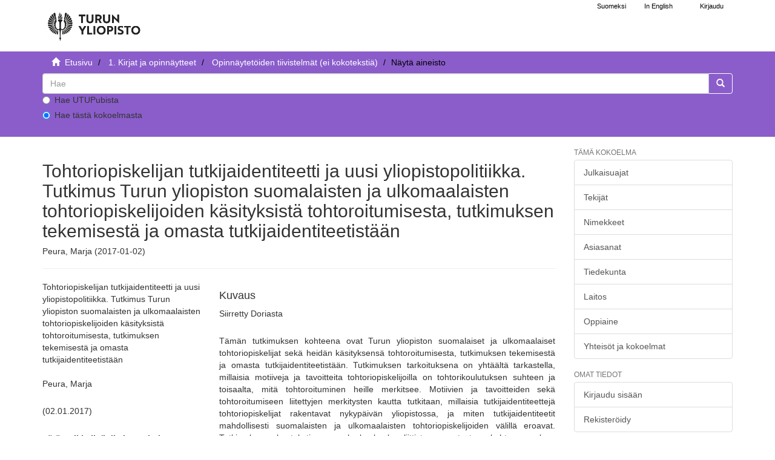

--- FILE ---
content_type: text/html;charset=utf-8
request_url: https://www.utupub.fi/handle/10024/130431
body_size: 5184
content:
<!DOCTYPE html>
                         <!--[if lt IE 7]> <html class="no-js lt-ie9 lt-ie8 lt-ie7" lang="fi"> <![endif]-->
                        <!--[if IE 7]>    <html class="no-js lt-ie9 lt-ie8" lang="fi"> <![endif]-->
                        <!--[if IE 8]>    <html class="no-js lt-ie9" lang="fi"> <![endif]-->
                        <!--[if gt IE 8]><!--> <html class="no-js" lang="fi"> <!--<![endif]-->
                        <head><META http-equiv="Content-Type" content="text/html; charset=UTF-8">
<meta content="text/html; charset=UTF-8" http-equiv="Content-Type">
<meta content="IE=edge,chrome=1" http-equiv="X-UA-Compatible">
<meta content="width=device-width,initial-scale=1" name="viewport">
<link rel="shortcut icon" href="/themes/turku56/images/favicon.ico">
<link rel="apple-touch-icon" href="/themes/turku56/images/apple-touch-icon.png">
<meta name="Generator" content="DSpace 5.6">
<link href="/themes/turku56/styles/main.css" rel="stylesheet">
<link type="text/css" href="/static/css/creativecommons/cc-icons.min.css" rel="stylesheet">
<link href="/themes/turku56/styles/shared/flatpickr.min.css" rel="stylesheet">
<link href="/themes/turku56/styles/shared/bootstrap-tokenfield.min.css" rel="stylesheet">
<link type="application/opensearchdescription+xml" rel="search" href="https://www.utupub.fi:443/open-search/description.xml" title="DSpace">
<script type="text/javascript">
                //Clear default text of emty text areas on focus
                function tFocus(element)
                {
                if (element.value == ' '){element.value='';}
                }
                //Clear default text of emty text areas on submit
                function tSubmit(form)
                {

                console.log(form);

                var defaultedElements = document.getElementsByTagName("textarea");
                for (var i=0; i != defaultedElements.length; i++){
                if (defaultedElements[i].value == ' '){
                defaultedElements[i].value='';}}

                //AM: If isbn is set, save it to localstorage for urn-generation
                var idType = document.getElementsByName("dc_identifier_qualifier");
                var idValue = document.getElementsByName("dc_identifier_value");
                var isbnValue = document.getElementsByName("dc_identifier_isbn");

                if (idValue.length == 0 && isbnValue.length > 0){
                if (isbnValue[0].value != ""){
                localStorage.setItem("form_isbn_id", isbnValue[0].value);
                }else if(isbnValue[0].value == ""){
                localStorage.removeItem("form_isbn_id");
                }
                }else if(idValue.length > 0 && isbnValue.length == 0){
                if (idType[0].value == "isbn" && idValue[0].value != ""){
                localStorage.setItem("form_isbn_id", idValue[0].value);
                } else if(idValue[0].value == ""){
                localStorage.removeItem("form_isbn_id");
                }
                }

                }
                //Disable pressing 'enter' key to submit a form (otherwise pressing 'enter' causes a submission to start over)
                function disableEnterKey(e)
                {
                var key;

                if(window.event)
                key = window.event.keyCode;     //Internet Explorer
                else
                key = e.which;     //Firefox and Netscape

                if(key == 13)  //if "Enter" pressed, then disable!
                return false;
                else
                return true;
                }
            </script><!--[if lt IE 9]>
                <script type="text/javascript" src="/themes/turku56/vendor/html5shiv/dist/html5shiv.js"> </script>
                <script type="text/javascript" src="/themes/turku56/vendor/respond/dest/respond.min.js"> </script>
                <![endif]--><script src="/themes/turku56/vendor/modernizr/modernizr.js" type="text/javascript"> </script>
<title>Tohtoriopiskelijan tutkijaidentiteetti ja uusi yliopistopolitiikka. Tutkimus Turun yliopiston suomalaisten ja ulkomaalaisten tohtoriopiskelijoiden k&auml;sityksist&auml; tohtoroitumisesta, tutkimuksen tekemisest&auml; ja omasta tutkijaidentiteetist&auml;&auml;n - UTUPub</title>
<link rel="schema.DCTERMS" href="http://purl.org/dc/terms/" />
<link rel="schema.DC" href="http://purl.org/dc/elements/1.1/" />
<meta name="DC.contributor" content="Kasvatustiede" xml:lang="-" />
<meta name="DC.creator" content="Peura, Marja" />
<meta name="DCTERMS.dateAccepted" content="2017-01-02T08:58:51Z" scheme="DCTERMS.W3CDTF" />
<meta name="DCTERMS.available" content="2017-01-02T08:58:51Z" scheme="DCTERMS.W3CDTF" />
<meta name="DCTERMS.issued" content="2017-01-02" scheme="DCTERMS.W3CDTF" />
<meta name="DC.identifier" content="http://www.utupub.fi/handle/10024/130431" scheme="DCTERMS.URI" />
<meta name="DCTERMS.abstract" content="Tämän tutkimuksen kohteena ovat Turun yliopiston suomalaiset ja ulkomaalaiset tohtoriopiskelijat sekä heidän käsityksensä tohtoroitumisesta, tutkimuksen tekemisestä ja omasta tutkijaidentiteetistään. Tutkimuksen tarkoituksena on yhtäältä tarkastella, millaisia motiiveja ja tavoitteita tohtoriopiskelijoilla on tohtorikoulutuksen suhteen ja toisaalta, mitä tohtoroituminen heille merkitsee. Motiivien ja tavoitteiden sekä tohtoroitumiseen liitettyjen merkitysten kautta tutkitaan, millaisia tutkijaidentiteettejä tohtoriopiskelijat rakentavat nykypäivän yliopistossa, ja miten tutkijaidentiteetit mahdollisesti suomalaisten ja ulkomaalaisten tohtoriopiskelijoiden välillä eroavat. Tutkimuksen kontekstina on korkeakoulupoliittisten muutosten kohteena oleva yliopistolaitos, jossa perinteisen tutkijaidentiteetin nähdään saavan uusia tulkintoja.&#xD;&#xA;&#xD;&#xA;Tutkimuksen aineisto koostuu 12 tohtoriopiskelijan haastatteluista. Tohtoriopiskelijat ovat humanistisesta, kasvatustieteiden sekä yhteiskuntatieteellisestä tiedekunnasta. Tutkimus on laadullinen ja aineiston analysointi tehtiin sisällönanalyysillä teemoittelemalla ja tyypittelemällä.&#xD;&#xA;&#xD;&#xA;Tohtoriopiskelijoiden motiiveja ja tavoitteita sekä tohtoroitumiselle annettuja merkityksiä ja arvoja tarkastelemalla näyttää siltä, että suomalaisessa yliopistossa ovat perinteiset akateemiset arvot vielä vahvasti läsnä, mutta tutkijaidentiteetti rakentuu myös uudenlaisista elementeistä. Tutkijaidentiteetin nähtiin eroavan sen suhteen korostuiko tohtoroitumisen tavoitteissa akateemisen uran tavoittelu, akateeminen ura yhtenä vaihtoehtona vai henkilökohtainen sivistymisprosessi. Tämän tutkimuksen mukaan rahoitusjärjestelyt muokkaavat tutkijaidentiteettiä vaikuttamalla tohtoriopiskelijoiden kokemuksiin itselle tärkeiden arvojen toteutumisesta. Ulkomaalaiset tavoittelivat suomalaisia korostuneemmin akateemista uraa ja toivat enemmän julki ulkopuolisuuden tunnetta tutkimusyhteisön jäsenyyden suhteen." xml:lang="-" />
<meta name="DC.language" content="fi" xml:lang="-" scheme="DCTERMS.RFC1766" />
<meta name="DC.language" content="fin" scheme="DCTERMS.RFC1766" />
<meta name="DC.publisher" content="fi=Turun yliopisto|en=University of Turku|" xml:lang="-" />
<meta name="DC.title" content="Tohtoriopiskelijan tutkijaidentiteetti ja uusi yliopistopolitiikka. Tutkimus Turun yliopiston suomalaisten ja ulkomaalaisten tohtoriopiskelijoiden käsityksistä tohtoroitumisesta, tutkimuksen tekemisestä ja omasta tutkijaidentiteetistään" xml:lang="-" />
<meta name="DC.type" content="fi=Pro gradu -tutkielma|en=Master's thesis|" />
<meta name="DC.description" content="Siirretty Doriasta" />
<meta name="DC.contributor" content="fi=Kasvatustieteiden tiedekunta|en=Faculty of Education|" />
<meta name="DC.contributor" content="fi=Kasvatustiede, kasvatustieteiden laitos|en=Educational Sciences|" />
<meta name="DC.contributor" content="fi=Kasvatustieteiden laitos|en=Department of Education|" />
<meta name="DC.format" content="abstractOnly" />
<meta content="Tohtoriopiskelijan tutkijaidentiteetti ja uusi yliopistopolitiikka. Tutkimus Turun yliopiston suomalaisten ja ulkomaalaisten tohtoriopiskelijoiden k&auml;sityksist&auml; tohtoroitumisesta, tutkimuksen tekemisest&auml; ja omasta tutkijaidentiteetist&auml;&auml;n" name="citation_title">
<meta content="fi=Turun yliopisto|en=University of Turku|" name="citation_publisher">
<meta content="Peura, Marja" name="citation_author">
<meta content="2017-01-02" name="citation_date">
<meta content="https://www.utupub.fi/handle/10024/130431" name="citation_abstract_html_url">
<meta content="fi" name="citation_language">
</head><body>
<a href="#maincontent" class="skip-nav screen-reader-text" id="skip-nav">Hypp&auml;&auml; sis&auml;lt&ouml;&ouml;n</a>
<header>
<div role="navigation" class="navbar navbar-default navbar-static-top">
<div id="navbarheader" class="container">
<div class="navbar-header">
<a class="navbar-brand-fi navbar-brand" href="/" aria-label="UTUPub Etusivu">
<div id="ds-header-logo"></div>
</a>
<div id="mobileLinks" class="navbar-header pull-right visible-xs hidden-sm hidden-md hidden-lg">
<ul class="nav nav-pills pull-left ">
<li class="dropdown" id="ds-language-selection-xs">
<button data-toggle="dropdown" class="dropdown-toggle navbar-toggle navbar-link" role="button" href="#" id="language-dropdown-toggle-xs"><b aria-hidden="true" class="visible-xs glyphicon glyphicon-globe"></b></button>
<ul data-no-collapse="true" aria-labelledby="language-dropdown-toggle-xs" role="menu" class="dropdown-menu pull-right">
<li role="presentation">
<a id="langlink" href="javascript:document.repost.locale.value='lfi'; document.repost.submit();" lang="fi">Suomeksi</a>
</li>
<li role="presentation">
<a id="langlink" href="javascript:document.repost.locale.value='len'; document.repost.submit();" lang="en">In English</a>
</li>
</ul>
</li>
<li>
<form method="get" action="/login" style="display: inline">
<button class="navbar-toggle navbar-link"><b aria-hidden="true" class="visible-xs glyphicon glyphicon-user"></b></button>
</form>
</li>
</ul>
<button data-toggle="offcanvas" class="navbar-toggle" type="button"><span class="sr-only">N&auml;yt&auml;/piilota sivun navigointi</span><span class="icon-bar"></span><span class="icon-bar"></span><span class="icon-bar"></span></button>
</div>
</div>
<div id="langSelectionWrapper" class="navbar-header pull-right hidden-xs">
<form method="post" name="repost" action="">
<input type="hidden" name="type"><input type="hidden" name="locale"><input value="" type="hidden" name="author">
</form>
<ul class="nav navbar-nav pull-left" id="languageSelection">
<li role="presentation">
<a id="langlink" href="javascript:document.repost.locale.value='lfi'; document.repost.submit();" lang="fi">Suomeksi</a>
</li>
<li role="presentation">
<a id="langlink" href="javascript:document.repost.locale.value='len'; document.repost.submit();" lang="en">In English</a>
</li>
</ul>
<ul class="nav navbar-nav pull-left">
<li>
<a href="/login"><span class="hidden-xs">Kirjaudu</span></a>
</li>
</ul>
<button type="button" class="navbar-toggle visible-sm" data-toggle="offcanvas"><span class="sr-only">N&auml;yt&auml;/piilota sivun navigointi</span><span class="icon-bar"></span><span class="icon-bar"></span><span class="icon-bar"></span></button>
</div>
</div>
</div>
</header>
<div class="trail-wrapper hidden-print">
<div class="container">
<div id="topsearchbar" class="row">
<div class="col-xs-12">
<div class="breadcrumb dropdown visible-xs">
<a data-toggle="dropdown" class="dropdown-toggle" role="button" href="#" id="trail-dropdown-toggle">N&auml;yt&auml; aineisto&nbsp;<b class="caret"></b></a>
<ul aria-labelledby="trail-dropdown-toggle" role="menu" class="dropdown-menu">
<li role="presentation">
<a role="menuitem" href="/"><i aria-hidden="true" class="glyphicon glyphicon-home"></i>&nbsp;
                        Etusivu</a>
</li>
<li role="presentation">
<a role="menuitem" href="/handle/10024/5788">1. Kirjat ja opinn&auml;ytteet</a>
</li>
<li role="presentation">
<a role="menuitem" href="/handle/10024/143706">Opinn&auml;ytet&ouml;iden tiivistelm&auml;t (ei kokoteksti&auml;) </a>
</li>
<li role="presentation" class="disabled">
<a href="#" role="menuitem">N&auml;yt&auml; aineisto</a>
</li>
</ul>
</div>
<ul class="breadcrumb hidden-xs">
<li>
<i aria-hidden="true" class="glyphicon glyphicon-home"></i>&nbsp;
            <a href="/">
<trail target="/">Etusivu</trail>
</a>
</li>
<li>
<a href="/handle/10024/5788">1. Kirjat ja opinn&auml;ytteet</a>
</li>
<li>
<a href="/handle/10024/143706">Opinn&auml;ytet&ouml;iden tiivistelm&auml;t (ei kokoteksti&auml;) </a>
</li>
<li class="active">N&auml;yt&auml; aineisto</li>
</ul>
<div class="ds-option-set" id="ds-search-option">
<form method="get" class="" id="ds-search-form" action="/discover">
<fieldset>
<div class="input-group">
<input aria-label="untranslated" placeholder="Hae" type="text" class="ds-text-field form-control" name="query">
<div class="radio">
<label><input value="" name="scope" type="radio" id="ds-search-form-scope-all">Hae UTUPubista</label>
</div>
<div class="radio">
<label><input checked name="scope" type="radio" id="ds-search-form-scope-container" value="10024/143706">Hae t&auml;st&auml; kokoelmasta</label>
</div>
<span class="input-group-btn"><button title="Siirry" class="ds-button-field btn btn-primary"><span aria-hidden="true" class="glyphicon glyphicon-search"></span></button></span>
</div>
</fieldset>
</form>
</div>
</div>
</div>
</div>
</div>
<div class="hidden" id="no-js-warning-wrapper">
<div id="no-js-warning">
<div class="notice failure">JavaScript is disabled for your browser. Some features of this site may not work without it.</div>
</div>
</div>
<div class="container" id="main-container">
<div class="row row-offcanvas row-offcanvas-right">
<div class="horizontal-slider contentwrapper clearfix">
<div id="maincontent" class="col-xs-12 col-sm-12 col-md-9 main-content">
<div>
<div id="aspect_artifactbrowser_ItemViewer_div_item-view" class="ds-static-div primary">
<!-- External Metadata URL: cocoon://metadata/handle/10024/130431/mets.xml?rightsMDTypes=METSRIGHTS-->
<div class="item-summary-view-metadata">
<h1>Tohtoriopiskelijan tutkijaidentiteetti ja uusi yliopistopolitiikka. Tutkimus Turun yliopiston suomalaisten ja ulkomaalaisten tohtoriopiskelijoiden k&auml;sityksist&auml; tohtoroitumisesta, tutkimuksen tekemisest&auml; ja omasta tutkijaidentiteetist&auml;&auml;n</h1>
<h5>Peura, Marja (2017-01-02)</h5>
<hr>
<div class="row">
<div class="col-sm-4">
<div class="simple-item-view-title">Tohtoriopiskelijan tutkijaidentiteetti ja uusi yliopistopolitiikka. Tutkimus Turun yliopiston suomalaisten ja ulkomaalaisten tohtoriopiskelijoiden k&auml;sityksist&auml; tohtoroitumisesta, tutkimuksen tekemisest&auml; ja omasta tutkijaidentiteetist&auml;&auml;n</div>
<br>
<div class="simple-item-view-authors item-page-field-wrapper table">
<div>Peura, Marja</div>
</div>
<div class="simple-item-view-date word-break item-page-field-wrapper table">(02.01.2017)</div>
<div class="row">
<div class="col-xs-4 col-sm-10"></div>
<div class="col-xs-6 col-sm-12">
<p>
<b>T&auml;t&auml; artikkelia/julkaisua ei ole tallennettu UTUPubiin. Julkaisun tiedoissa voi kuitenkin olla linkki toisaalle tallennettuun artikkeliin / julkaisuun.</b>
</p>
</div>
</div>
<div class="simple-item-view-publisher">Turun yliopisto</div>
<div class="simple-item-view-rights table"></div>
<div class="simple-item-view-show-full item-page-field-wrapper table">
<a href="/handle/10024/130431?show=full">N&auml;yt&auml; kaikki kuvailutiedot</a>
</div>
</div>
<div class="col-sm-8">
<div class="simple-item-view-description item-page-field-wrapper table">
<h4>Kuvaus</h4>
<div>Siirretty Doriasta</div>
</div>
<div class="simple-item-view-description item-page-field-wrapper table">
<h5 class="visible-xs">Tiivistelm&auml;</h5>
<div>Tämän tutkimuksen kohteena ovat Turun yliopiston suomalaiset ja ulkomaalaiset tohtoriopiskelijat sekä heidän käsityksensä tohtoroitumisesta, tutkimuksen tekemisestä ja omasta tutkijaidentiteetistään. Tutkimuksen tarkoituksena on yhtäältä tarkastella, millaisia motiiveja ja tavoitteita tohtoriopiskelijoilla on tohtorikoulutuksen suhteen ja toisaalta, mitä tohtoroituminen heille merkitsee. Motiivien ja tavoitteiden sekä tohtoroitumiseen liitettyjen merkitysten kautta tutkitaan, millaisia tutkijaidentiteettejä tohtoriopiskelijat rakentavat nykypäivän yliopistossa, ja miten tutkijaidentiteetit mahdollisesti suomalaisten ja ulkomaalaisten tohtoriopiskelijoiden välillä eroavat. Tutkimuksen kontekstina on korkeakoulupoliittisten muutosten kohteena oleva yliopistolaitos, jossa perinteisen tutkijaidentiteetin nähdään saavan uusia tulkintoja.<br><br>Tutkimuksen aineisto koostuu 12 tohtoriopiskelijan haastatteluista. Tohtoriopiskelijat ovat humanistisesta, kasvatustieteiden sekä yhteiskuntatieteellisestä tiedekunnasta. Tutkimus on laadullinen ja aineiston analysointi tehtiin sisällönanalyysillä teemoittelemalla ja tyypittelemällä.<br><br>Tohtoriopiskelijoiden motiiveja ja tavoitteita sekä tohtoroitumiselle annettuja merkityksiä ja arvoja tarkastelemalla näyttää siltä, että suomalaisessa yliopistossa ovat perinteiset akateemiset arvot vielä vahvasti läsnä, mutta tutkijaidentiteetti rakentuu myös uudenlaisista elementeistä. Tutkijaidentiteetin nähtiin eroavan sen suhteen korostuiko tohtoroitumisen tavoitteissa akateemisen uran tavoittelu, akateeminen ura yhtenä vaihtoehtona vai henkilökohtainen sivistymisprosessi. Tämän tutkimuksen mukaan rahoitusjärjestelyt muokkaavat tutkijaidentiteettiä vaikuttamalla tohtoriopiskelijoiden kokemuksiin itselle tärkeiden arvojen toteutumisesta. Ulkomaalaiset tavoittelivat suomalaisia korostuneemmin akateemista uraa ja toivat enemmän julki ulkopuolisuuden tunnetta tutkimusyhteisön jäsenyyden suhteen.</div>
</div>
<div class="simple-item-view-collections item-page-field-wrapper table">
<h5>Kokoelmat</h5>
<ul class="ds-referenceSet-list">
<!-- External Metadata URL: cocoon://metadata/handle/10024/143706/mets.xml-->
<li>
<a href="/handle/10024/143706">Opinn&auml;ytet&ouml;iden tiivistelm&auml;t (ei kokoteksti&auml;) </a> [6013]</li>
</ul>
</div>
</div>
</div>
</div>
</div>
</div>
<div class="visible-xs visible-sm">
<footer>
<div class="row">
<hr>
<div class="col-xs-7 col-sm-7">
<div class="hidden-print">Turun yliopiston kirjasto | Turun yliopisto</div>
</div>
<div class="col-xs-5 col-sm-5 hidden-print">
<div class="pull-right">
<a href="/contact">julkaisut@utu.fi</a> | <a href="https://www.utu.fi/fi/tietosuoja/kirjaston-tietosuojailmoitukset">Tietosuoja</a> | <a href="/utupub_saavutettavuusseloste.html">Saavutettavuusseloste</a>
</div>
</div>
</div>
<a class="hidden" href="/htmlmap">&nbsp;</a>
<p>&nbsp;</p>
</footer>
</div>
</div>
<div role="navigation" id="sidebar" class="col-xs-6 col-sm-3 sidebar-offcanvas">
<div class="word-break hidden-print" id="ds-options">
<h4 class="ds-option-set-head  h6">T&auml;m&auml; kokoelma</h4>
<div id="aspect_viewArtifacts_Navigation_list_browse" class="list-group">
<a href="/handle/10024/143706/browse?type=dateissued" class="list-group-item ds-option">Julkaisuajat</a><a href="/handle/10024/143706/browse?type=author" class="list-group-item ds-option">Tekij&auml;t</a><a href="/handle/10024/143706/browse?type=title" class="list-group-item ds-option">Nimekkeet</a><a href="/handle/10024/143706/browse?type=subject" class="list-group-item ds-option">Asiasanat</a><a href="/handle/10024/143706/browse?type=faculty" class="list-group-item ds-option">Tiedekunta</a><a href="/handle/10024/143706/browse?type=department" class="list-group-item ds-option">Laitos</a><a href="/handle/10024/143706/browse?type=studysubject" class="list-group-item ds-option">Oppiaine</a><a href="/community-list" class="list-group-item ds-option">Yhteis&ouml;t ja kokoelmat</a>
</div>
<div id="aspect_viewArtifacts_Navigation_list_browse2" class="list-group"></div>
<h4 class="ds-option-set-head  h6">Omat tiedot</h4>
<div id="aspect_viewArtifacts_Navigation_list_account" class="list-group">
<a href="/login" class="list-group-item ds-option">Kirjaudu sis&auml;&auml;n</a><a href="/register" class="list-group-item ds-option">Rekister&ouml;idy</a>
</div>
<div id="aspect_viewArtifacts_Navigation_list_context" class="list-group"></div>
<div id="aspect_viewArtifacts_Navigation_list_administrative" class="list-group"></div>
<div id="aspect_discovery_Navigation_list_discovery" class="list-group"></div>
</div>
</div>
</div>
</div>
<div class="hidden-xs hidden-sm">
<footer>
<div class="row">
<hr>
<div class="col-xs-7 col-sm-7">
<div class="hidden-print">Turun yliopiston kirjasto | Turun yliopisto</div>
</div>
<div class="col-xs-5 col-sm-5 hidden-print">
<div class="pull-right">
<a href="/contact">julkaisut@utu.fi</a> | <a href="https://www.utu.fi/fi/tietosuoja/kirjaston-tietosuojailmoitukset">Tietosuoja</a> | <a href="/utupub_saavutettavuusseloste.html">Saavutettavuusseloste</a>
</div>
</div>
</div>
<a class="hidden" href="/htmlmap">&nbsp;</a>
<p>&nbsp;</p>
</footer>
</div>
</div>
<script>if(!window.DSpace){window.DSpace={};}window.DSpace.context_path='';window.DSpace.theme_path='/themes/turku56/';</script><script src="/themes/turku56/scripts/theme.js"> </script><script src="/themes/turku56/scripts/photoswipe.js"> </script><script src="/themes/turku56/scripts/fa.js"> </script><script src="/themes/turku56/scripts/ps_gallery.js"> </script><script src="/themes/turku56/scripts/flatpickr.min.js"> </script><script src="/themes/turku56/scripts/annif.js"> </script>
</body></html>
